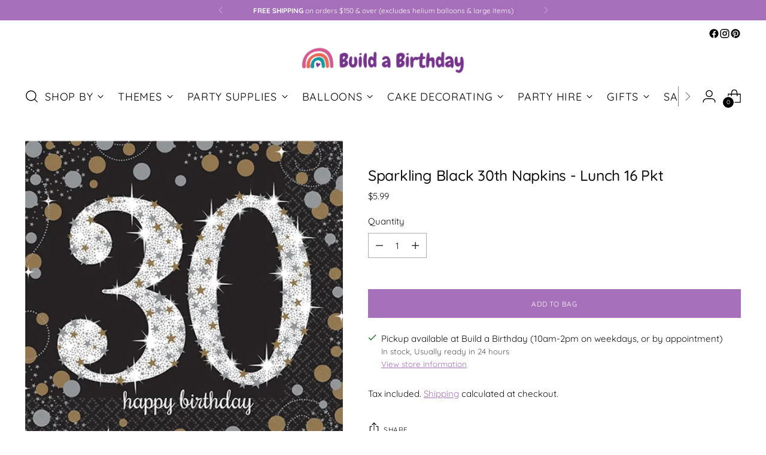

--- FILE ---
content_type: application/javascript; charset=utf-8
request_url: https://www.buildabirthday.co.nz/products/sparklingblack30thnapkinslunch.json?callback=jQuery191012498522631771469_1769823623075&_=1769823623076
body_size: 140
content:
/**/jQuery191012498522631771469_1769823623075({"product":{"id":4406551478344,"title":"Sparkling Black 30th Napkins - Lunch 16 Pkt","body_html":"\u003cp\u003eClassic black embellished with gold and silver, creating elegant 30th birthday napkins.\u003c\/p\u003e\n\u003cp\u003eSize: 16.5cm x 16.5cm\u003cbr\u003eContains: 16 x 2ply napkins\u003c\/p\u003e","vendor":"Amscan","product_type":"Napkins","created_at":"2019-12-11T12:05:25+13:00","handle":"sparklingblack30thnapkinslunch","updated_at":"2026-01-31T14:40:23+13:00","published_at":"2019-12-11T12:05:22+13:00","template_suffix":"","published_scope":"web","tags":"30th Birthday Thirty 30, check","variants":[{"id":31489916305480,"product_id":4406551478344,"title":"Default Title","price":"5.99","sku":"013051589424","position":1,"inventory_policy":"continue","compare_at_price":"","fulfillment_service":"manual","inventory_management":"shopify","option1":"Default Title","option2":null,"option3":null,"created_at":"2019-12-11T12:05:25+13:00","updated_at":"2026-01-31T14:40:23+13:00","taxable":true,"barcode":"013051589424","grams":0,"image_id":null,"weight":0.0,"weight_unit":"kg","inventory_quantity":4,"old_inventory_quantity":4,"requires_shipping":true,"price_currency":"NZD","compare_at_price_currency":""}],"options":[{"id":5743658270792,"product_id":4406551478344,"name":"Title","position":1,"values":["Default Title"]}],"images":[{"id":13742871707720,"product_id":4406551478344,"position":1,"created_at":"2019-12-11T12:05:25+13:00","updated_at":"2024-04-24T19:23:29+12:00","alt":"Amscan | Sparkling Black 30th Napkins - Lunch | 30th Party Theme \u0026 Supplies ","width":800,"height":800,"src":"https:\/\/cdn.shopify.com\/s\/files\/1\/0164\/6498\/products\/941638be637e8ea30fc387a6935255fb247aedbc.jpg?v=1713943409","variant_ids":[]}],"image":{"id":13742871707720,"product_id":4406551478344,"position":1,"created_at":"2019-12-11T12:05:25+13:00","updated_at":"2024-04-24T19:23:29+12:00","alt":"Amscan | Sparkling Black 30th Napkins - Lunch | 30th Party Theme \u0026 Supplies ","width":800,"height":800,"src":"https:\/\/cdn.shopify.com\/s\/files\/1\/0164\/6498\/products\/941638be637e8ea30fc387a6935255fb247aedbc.jpg?v=1713943409","variant_ids":[]}}})

--- FILE ---
content_type: text/plain; charset=utf-8
request_url: https://productoptions.w3apps.co/api/imagecustomizer?productID=4406551478344&shopName=buildabirthday&callback=jQuery191012498522631771469_1769823623075&_=1769823623077
body_size: -38
content:
jQuery191012498522631771469_1769823623075("{}")

--- FILE ---
content_type: text/javascript; charset=utf-8
request_url: https://www.buildabirthday.co.nz/products/sparklingblack30thnapkinslunch.js
body_size: 446
content:
{"id":4406551478344,"title":"Sparkling Black 30th Napkins - Lunch 16 Pkt","handle":"sparklingblack30thnapkinslunch","description":"\u003cp\u003eClassic black embellished with gold and silver, creating elegant 30th birthday napkins.\u003c\/p\u003e\n\u003cp\u003eSize: 16.5cm x 16.5cm\u003cbr\u003eContains: 16 x 2ply napkins\u003c\/p\u003e","published_at":"2019-12-11T12:05:22+13:00","created_at":"2019-12-11T12:05:25+13:00","vendor":"Amscan","type":"Napkins","tags":["30th Birthday Thirty 30","check"],"price":599,"price_min":599,"price_max":599,"available":true,"price_varies":false,"compare_at_price":null,"compare_at_price_min":0,"compare_at_price_max":0,"compare_at_price_varies":false,"variants":[{"id":31489916305480,"title":"Default Title","option1":"Default Title","option2":null,"option3":null,"sku":"013051589424","requires_shipping":true,"taxable":true,"featured_image":null,"available":true,"name":"Sparkling Black 30th Napkins - Lunch 16 Pkt","public_title":null,"options":["Default Title"],"price":599,"weight":0,"compare_at_price":null,"inventory_quantity":4,"inventory_management":"shopify","inventory_policy":"continue","barcode":"013051589424","requires_selling_plan":false,"selling_plan_allocations":[]}],"images":["\/\/cdn.shopify.com\/s\/files\/1\/0164\/6498\/products\/941638be637e8ea30fc387a6935255fb247aedbc.jpg?v=1713943409"],"featured_image":"\/\/cdn.shopify.com\/s\/files\/1\/0164\/6498\/products\/941638be637e8ea30fc387a6935255fb247aedbc.jpg?v=1713943409","options":[{"name":"Title","position":1,"values":["Default Title"]}],"url":"\/products\/sparklingblack30thnapkinslunch","media":[{"alt":"Amscan | Sparkling Black 30th Napkins - Lunch | 30th Party Theme \u0026 Supplies ","id":5919023235144,"position":1,"preview_image":{"aspect_ratio":1.0,"height":800,"width":800,"src":"https:\/\/cdn.shopify.com\/s\/files\/1\/0164\/6498\/products\/941638be637e8ea30fc387a6935255fb247aedbc.jpg?v=1713943409"},"aspect_ratio":1.0,"height":800,"media_type":"image","src":"https:\/\/cdn.shopify.com\/s\/files\/1\/0164\/6498\/products\/941638be637e8ea30fc387a6935255fb247aedbc.jpg?v=1713943409","width":800}],"requires_selling_plan":false,"selling_plan_groups":[]}